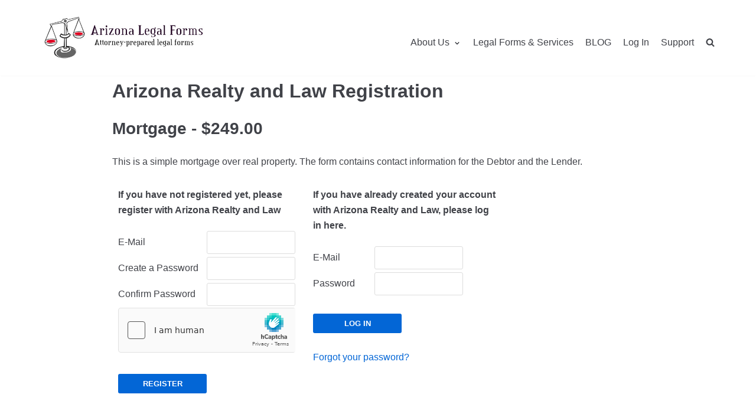

--- FILE ---
content_type: text/html
request_url: https://www.clientspace.org/register.asp?firm=7926FBE1&purchase=654
body_size: 26765
content:
<!DOCTYPE html>
<html lang="en-US" xmlns:fb="https://www.facebook.com/2008/fbml" xmlns:addthis="https://www.addthis.com/help/api-spec" >

<head>
	<meta charset="UTF-8">
	<meta name="viewport" content="width=device-width, initial-scale=1, minimum-scale=1">
	<link rel="profile" href="http://gmpg.org/xfn/11">
			<link rel="pingback" href="http://www.arizonadocuments.com/xmlrpc.php">
		<title>Arizona Legal, PLLC &#8211; Legal forms bundled with legal advice for a fixed and reasonable price</title>
<link rel='dns-prefetch' href='//s.w.org' />
<link rel="alternate" type="application/rss+xml" title="Arizona Legal, PLLC &raquo; Feed" href="http://www.arizonadocuments.com/feed/" />
<link rel="alternate" type="application/rss+xml" title="Arizona Legal, PLLC &raquo; Comments Feed" href="http://www.arizonadocuments.com/comments/feed/" />
<link rel="alternate" type="application/rss+xml" title="Arizona Legal, PLLC &raquo; Welcome to Arizona Legal, PLLC Comments Feed" href="http://www.arizonadocuments.com/welcome-to-arizona-legal-documents/feed/" />
<!-- This site uses the Google Analytics by MonsterInsights plugin v7.7.1 - Using Analytics tracking - https://www.monsterinsights.com/ -->
<!-- Note: MonsterInsights is not currently configured on this site. The site owner needs to authenticate with Google Analytics in the MonsterInsights settings panel. -->
<!-- No UA code set -->
<!-- / Google Analytics by MonsterInsights -->
		<script type="text/javascript">
			window._wpemojiSettings = {"baseUrl":"https:\/\/s.w.org\/images\/core\/emoji\/12.0.0-1\/72x72\/","ext":".png","svgUrl":"https:\/\/s.w.org\/images\/core\/emoji\/12.0.0-1\/svg\/","svgExt":".svg","source":{"concatemoji":"\/formats\/arizonadocuments\/wp-emoji-release.min.js?ver=5.2.2"}};
			!function(a,b,c){function d(a,b){var c=String.fromCharCode;l.clearRect(0,0,k.width,k.height),l.fillText(c.apply(this,a),0,0);var d=k.toDataURL();l.clearRect(0,0,k.width,k.height),l.fillText(c.apply(this,b),0,0);var e=k.toDataURL();return d===e}function e(a){var b;if(!l||!l.fillText)return!1;switch(l.textBaseline="top",l.font="600 32px Arial",a){case"flag":return!(b=d([55356,56826,55356,56819],[55356,56826,8203,55356,56819]))&&(b=d([55356,57332,56128,56423,56128,56418,56128,56421,56128,56430,56128,56423,56128,56447],[55356,57332,8203,56128,56423,8203,56128,56418,8203,56128,56421,8203,56128,56430,8203,56128,56423,8203,56128,56447]),!b);case"emoji":return b=d([55357,56424,55356,57342,8205,55358,56605,8205,55357,56424,55356,57340],[55357,56424,55356,57342,8203,55358,56605,8203,55357,56424,55356,57340]),!b}return!1}function f(a){var c=b.createElement("script");c.src=a,c.defer=c.type="text/javascript",b.getElementsByTagName("head")[0].appendChild(c)}var g,h,i,j,k=b.createElement("canvas"),l=k.getContext&&k.getContext("2d");for(j=Array("flag","emoji"),c.supports={everything:!0,everythingExceptFlag:!0},i=0;i<j.length;i++)c.supports[j[i]]=e(j[i]),c.supports.everything=c.supports.everything&&c.supports[j[i]],"flag"!==j[i]&&(c.supports.everythingExceptFlag=c.supports.everythingExceptFlag&&c.supports[j[i]]);c.supports.everythingExceptFlag=c.supports.everythingExceptFlag&&!c.supports.flag,c.DOMReady=!1,c.readyCallback=function(){c.DOMReady=!0},c.supports.everything||(h=function(){c.readyCallback()},b.addEventListener?(b.addEventListener("DOMContentLoaded",h,!1),a.addEventListener("load",h,!1)):(a.attachEvent("onload",h),b.attachEvent("onreadystatechange",function(){"complete"===b.readyState&&c.readyCallback()})),g=c.source||{},g.concatemoji?f(g.concatemoji):g.wpemoji&&g.twemoji&&(f(g.twemoji),f(g.wpemoji)))}(window,document,window._wpemojiSettings);
		</script>
		<style type="text/css">
img.wp-smiley,
img.emoji {
	display: inline !important;
	border: none !important;
	box-shadow: none !important;
	height: 1em !important;
	width: 1em !important;
	margin: 0 .07em !important;
	vertical-align: -0.1em !important;
	background: none !important;
	padding: 0 !important;
}
</style>
	<link rel='stylesheet' id='wp-block-library-css'  href='/formats/arizonadocuments/style.min.css?ver=5.2.2' type='text/css' media='all' />
<link rel='stylesheet' id='neve-style-css'  href='/formats/arizonadocuments/nstyle.min.css?ver=2.4.0' type='text/css' media='all' />
<style id='neve-style-inline-css' type='text/css'>
.has-white-background-color{background-color:#ffffff;}.has-white-color{color:#ffffff;}.has-black-background-color{background-color:#000000;}.has-black-color{color:#000000;}.has-neve-button-color-background-color{background-color:#0366d6;}.has-neve-button-color-color{color:#0366d6;}.has-neve-link-color-background-color{background-color:#0366d6;}.has-neve-link-color-color{color:#0366d6;}.has-neve-link-hover-color-background-color{background-color:#0366d6;}.has-neve-link-hover-color-color{color:#0366d6;}.has-neve-text-color-background-color{background-color:#404248;}.has-neve-text-color-color{color:#404248;} @media (max-width: 576px) { .site-logo img { max-width: 120px; } } @media (min-width: 576px) { .site-logo img { max-width: 120px; } } @media (min-width: 961px) { .site-logo img { max-width: 280px; } } .builder-item--primary-menu > .nv-nav-wrap > .nav-menu-primary > ul.primary-menu-ul li:not(.woocommerce-mini-cart-item) > a, .builder-item--primary-menu > .nv-nav-wrap > .nav-menu-primary > ul.primary-menu-ul li > a .caret-wrap .caret { color: #404248; } .builder-item--primary-menu > .nv-nav-wrap > .nav-menu-primary > ul.primary-menu-ul li:not(.woocommerce-mini-cart-item) > a:after { background-color: #0366d6; } .builder-item--primary-menu > .nv-nav-wrap > .nav-menu-primary > ul.primary-menu-ul li:not(.woocommerce-mini-cart-item):hover > a,.builder-item--primary-menu > .nv-nav-wrap > .nav-menu-primary > ul.primary-menu-ul li:hover > a > .caret-wrap .caret { color: #0366d6; } .builder-item--primary-menu > .nv-nav-wrap > .nav-menu-primary > ul.primary-menu-ul li.current-menu-item a, .builder-item--primary-menu > .nv-nav-wrap > .nav-menu-primary > ul.primary-menu-ul li.current-menu-item a .caret-wrap .caret { color: #0366d6; }
</style>
<link rel='stylesheet' id='addthis_all_pages-css'  href='/formats/arizonadocuments/addthis_wordpress_public.min.css?ver=5.2.2' type='text/css' media='all' />
<link rel='https://api.w.org/' href='http://www.arizonadocuments.com/wp-json/' />
<link rel="EditURI" type="application/rsd+xml" title="RSD" href="http://www.arizonadocuments.com/xmlrpc.php?rsd" />
<link rel="wlwmanifest" type="application/wlwmanifest+xml" href="http://www.arizonadocuments.com/wp-includes/wlwmanifest.xml" />
<meta name="generator" content="WordPress 5.2.2" />
<link rel="canonical" href="http://www.arizonadocuments.com/" />
<link rel='shortlink' href='http://www.arizonadocuments.com/' />
<link rel="alternate" type="application/json+oembed" href="http://www.arizonadocuments.com/wp-json/oembed/1.0/embed?url=http%3A%2F%2Fwww.arizonadocuments.com%2F" />
<link rel="alternate" type="text/xml+oembed" href="http://www.arizonadocuments.com/wp-json/oembed/1.0/embed?url=http%3A%2F%2Fwww.arizonadocuments.com%2F&#038;format=xml" />
<script type="text/javascript" src="/formats/arizonadocuments/si_captcha.js?ver=1566919417"></script>
<!-- begin SI CAPTCHA Anti-Spam - login/register form style -->
<style type="text/css">
.si_captcha_small { width:175px; height:45px; padding-top:10px; padding-bottom:10px; }
.si_captcha_large { width:250px; height:60px; padding-top:10px; padding-bottom:10px; }
img#si_image_com { border-style:none; margin:0; padding-right:5px; float:left; }
img#si_image_reg { border-style:none; margin:0; padding-right:5px; float:left; }
img#si_image_log { border-style:none; margin:0; padding-right:5px; float:left; }
img#si_image_side_login { border-style:none; margin:0; padding-right:5px; float:left; }
img#si_image_checkout { border-style:none; margin:0; padding-right:5px; float:left; }
img#si_image_jetpack { border-style:none; margin:0; padding-right:5px; float:left; }
img#si_image_bbpress_topic { border-style:none; margin:0; padding-right:5px; float:left; }
.si_captcha_refresh { border-style:none; margin:0; vertical-align:bottom; }
div#si_captcha_input { display:block; padding-top:15px; padding-bottom:5px; }
label#si_captcha_code_label { margin:0; }
input#si_captcha_code_input { width:65px; }
p#si_captcha_code_p { clear: left; padding-top:10px; }
.si-captcha-jetpack-error { color:#DC3232; }
</style>
<!-- end SI CAPTCHA Anti-Spam - login/register form style -->
<script data-cfasync="false" type="text/javascript">if (window.addthis_product === undefined) { window.addthis_product = "wpp"; } if (window.wp_product_version === undefined) { window.wp_product_version = "wpp-6.2.6"; } if (window.addthis_share === undefined) { window.addthis_share = {}; } if (window.addthis_config === undefined) { window.addthis_config = {"data_track_clickback":true,"ignore_server_config":true,"ui_atversion":300}; } if (window.addthis_layers === undefined) { window.addthis_layers = {}; } if (window.addthis_layers_tools === undefined) { window.addthis_layers_tools = []; } else {  } if (window.addthis_plugin_info === undefined) { window.addthis_plugin_info = {"info_status":"enabled","cms_name":"WordPress","plugin_name":"Share Buttons by AddThis","plugin_version":"6.2.6","plugin_mode":"WordPress","anonymous_profile_id":"wp-7c95df55b20cf3b2774dfb1f661f1e84","page_info":{"template":"home","post_type":""},"sharing_enabled_on_post_via_metabox":false}; }
                    (function() {
                      var first_load_interval_id = setInterval(function () {
                        if (typeof window.addthis !== 'undefined') {
                          window.clearInterval(first_load_interval_id);
                          if (typeof window.addthis_layers !== 'undefined' && Object.getOwnPropertyNames(window.addthis_layers).length > 0) {
                            window.addthis.layers(window.addthis_layers);
                          }
                          if (Array.isArray(window.addthis_layers_tools)) {
                            for (i = 0; i < window.addthis_layers_tools.length; i++) {
                              window.addthis.layers(window.addthis_layers_tools[i]);
                            }
                          }
                        }
                     },1000)
                    }());
                </script> <script data-cfasync="false" type="text/javascript" src="https://s7.addthis.com/js/300/addthis_widget.js#pubid=wp-7c95df55b20cf3b2774dfb1f661f1e84" async="async"></script>		<style type="text/css" id="wp-custom-css">
			#menu-left-side li a {color:white;display:block;background-color:#8D1A31;border-radius:5px;padding:5px 10px;line-height:1.4em;text-align:center;}
#menu-left-side li a:hover {color:black;background-color:#FFF5D3;text-decoration:none}		</style>
<script type="text/javascript">
 
  var _gaq = _gaq || [];
  _gaq.push(['_setAccount', 'UA-25364153-1']);
  _gaq.push(['_trackPageview']);
 
  (function() {
    var ga = document.createElement('script'); ga.type = 'text/javascript'; ga.async = true;
    ga.src = ('https:' == document.location.protocol ? 'https://ssl' : 'http://www') + '.google-analytics.com/ga.js';
    var s = document.getElementsByTagName('script')[0]; s.parentNode.insertBefore(ga, s);
  })();
 
</script>
		</head>

<body class="home page-template-default page page-id-30 wp-custom-logo nv-sidebar-right menu_sidebar_slide_left" >
<div class="wrapper">
	<header class="header" role="banner">
		<a class="neve-skip-link show-on-focus" href="#content" tabindex="0">
			Skip to content		</a>
		<div id="header-grid"  class="hfg_header site-header">

<nav class="header--row header-main hide-on-mobile hide-on-tablet layout-full-contained nv-navbar header--row"
	data-row-id="main" data-show-on="desktop">

	<div
		class="header--row-inner header-main-inner light-mode">
		<div class="container">
			<div class="row">
				<div class="builder-item col-4 col-md-4 col-sm-4 hfg-item-left hfg-item-first"><div class="item--inner builder-item--logo"
	data-section="title_tagline"
	data-item-id="logo">
	<div class="site-logo">
	<a class="brand" href="http://www.arizonadocuments.com/" title="Arizona Legal, PLLC"
			aria-label="Arizona Legal, PLLC">
					<img src="http://www.arizonadocuments.com/wp-content/uploads/2019/08/Arizona-Legal-Forms.jpg"
					alt="">
			</a>
</div>

	</div>

</div><div class="builder-item col-8 col-md-8 col-sm-8 hfg-item-right hfg-item-last"><div class="item--inner builder-item--primary-menu has_menu"
	data-section="header_menu_primary"
	data-item-id="primary-menu">
	<div class="nv-nav-wrap">
	<div role="navigation" class="style-plain nav-menu-primary"
			aria-label="Primary Menu">

		<ul id="nv-primary-navigation-main" class="primary-menu-ul"><li id="menu-item-1025" class="menu-item menu-item-type-post_type menu-item-object-page menu-item-has-children menu-item-1025"><a href="http://www.arizonadocuments.com/about-us/"><span class="menu-item-title-wrap">About Us</span><div class="caret-wrap 1" tabindex="0"><span class="caret"></span></div></a>
<ul class="sub-menu">
	<li id="menu-item-556" class="menu-item menu-item-type-post_type menu-item-object-page menu-item-556"><a href="http://www.arizonadocuments.com/our-advantage/">Our Advantage</a></li>
	<li id="menu-item-433" class="menu-item menu-item-type-post_type menu-item-object-page menu-item-433"><a href="http://www.arizonadocuments.com/faq/">FAQ</a></li>
</ul>
</li>
<li id="menu-item-5" class="menu-item menu-item-type-custom menu-item-object-custom menu-item-5"><a href="https://www.clientspace.org/index.asp?firm=7926FBE1">Legal Forms &#038; Services</a></li>
<li id="menu-item-562" class="menu-item menu-item-type-post_type menu-item-object-page menu-item-562"><a href="http://www.arizonadocuments.com/blog/">BLOG</a></li>

<li id="menu-item-1087" class="menu-item menu-item-type-custom menu-item-object-custom menu-item-1087"><a href="https://www.clientspace.org/register.asp?firm=7926FBE1">Log In</a></li>

<li id="menu-item-6" class="menu-item menu-item-type-custom menu-item-object-custom menu-item-6"><a href="https://www.clientspace.org/support.asp?firm=7926FBE1">Support</a></li>
<li class="menu-item-nav-search" tabindex="0" aria-label="search"><a><span class="nv-icon nv-search"><svg width="15" height="15" viewBox="0 0 1792 1792" xmlns="http://www.w3.org/2000/svg"><path d="M1216 832q0-185-131.5-316.5t-316.5-131.5-316.5 131.5-131.5 316.5 131.5 316.5 316.5 131.5 316.5-131.5 131.5-316.5zm512 832q0 52-38 90t-90 38q-54 0-90-38l-343-342q-179 124-399 124-143 0-273.5-55.5t-225-150-150-225-55.5-273.5 55.5-273.5 150-225 225-150 273.5-55.5 273.5 55.5 225 150 150 225 55.5 273.5q0 220-124 399l343 343q37 37 37 90z"/></svg></span></a><div class="nv-nav-search"><form role="search" method="get" class="search-form" action="http://www.arizonadocuments.com/">
				<label>
					<span class="screen-reader-text">Search for:</span>
					<input type="search" class="search-field" placeholder="Search &hellip;" value="" name="s" />
				</label>
				<input type="submit" class="search-submit" value="Search" />
			<div class="nv-search-icon-wrap"><span class="nv-icon nv-search"><svg width="15" height="15" viewBox="0 0 1792 1792" xmlns="http://www.w3.org/2000/svg"><path d="M1216 832q0-185-131.5-316.5t-316.5-131.5-316.5 131.5-131.5 316.5 131.5 316.5 316.5 131.5 316.5-131.5 131.5-316.5zm512 832q0 52-38 90t-90 38q-54 0-90-38l-343-342q-179 124-399 124-143 0-273.5-55.5t-225-150-150-225-55.5-273.5 55.5-273.5 150-225 225-150 273.5-55.5 273.5 55.5 225 150 150 225 55.5 273.5q0 220-124 399l343 343q37 37 37 90z"/></svg></span></div></form></div></li></ul>	</div>
</div>

	</div>

</div>			</div>
		</div>
	</div>
</nav>


<nav class="header--row header-main hide-on-desktop layout-full-contained nv-navbar header--row"
	data-row-id="main" data-show-on="mobile">

	<div
		class="header--row-inner header-main-inner light-mode">
		<div class="container">
			<div class="row">
				<div class="builder-item col-8 col-md-8 col-sm-8 hfg-item-left hfg-item-first"><div class="item--inner builder-item--logo"
	data-section="title_tagline"
	data-item-id="logo">
	<div class="site-logo">
	<a class="brand" href="http://www.arizonadocuments.com/" title="Arizona Legal, PLLC"
			aria-label="Arizona Legal, PLLC">
					<img src="http://www.arizonadocuments.com/wp-content/uploads/2019/08/Arizona-Legal-Forms.jpg"
					alt="">
			</a>
</div>

	</div>

</div><div class="builder-item col-4 col-md-4 col-sm-4 hfg-item-right hfg-item-last"><div class="item--inner builder-item--nav-icon"
	data-section="header_menu_icon"
	data-item-id="nav-icon">
	<div class="menu-mobile-toggle item-button navbar-toggle-wrapper">
	<button class="navbar-toggle"
				aria-label="
			Navigation Menu			">
		<div class="bars">
			<span class="icon-bar"></span>
			<span class="icon-bar"></span>
			<span class="icon-bar"></span>
		</div>
		<span class="screen-reader-text">Toggle Navigation</span>
	</button>
</div> <!--.navbar-toggle-wrapper-->


	</div>

</div>			</div>
		</div>
	</div>
</nav>

<div id="header-menu-sidebar" class="header-menu-sidebar menu-sidebar-panel light-mode slide_left">
	<div id="header-menu-sidebar-bg" class="header-menu-sidebar-bg">
		<div class="close-sidebar-panel navbar-toggle-wrapper">
			<button class="navbar-toggle active" 					aria-label="
				Navigation Menu				">
				<div class="bars">
					<span class="icon-bar"></span>
					<span class="icon-bar"></span>
					<span class="icon-bar"></span>
				</div>
				<span class="screen-reader-text">
				Toggle Navigation					</span>
			</button>
		</div>
		<div id="header-menu-sidebar-inner" class="header-menu-sidebar-inner">
			<div class="builder-item col-12 col-md-12 col-sm-12 hfg-item-right hfg-item-first hfg-item-last"><div class="item--inner builder-item--primary-menu has_menu"
	data-section="header_menu_primary"
	data-item-id="primary-menu">
	<div class="nv-nav-wrap">
	<div role="navigation" class="style-plain nav-menu-primary"
			aria-label="Primary Menu">

		<ul id="nv-primary-navigation-sidebar" class="primary-menu-ul"><li class="menu-item menu-item-type-post_type menu-item-object-page menu-item-has-children menu-item-1025"><a href="http://www.arizonadocuments.com/about-us/"><span class="menu-item-title-wrap">About Us</span><div class="caret-wrap 1" tabindex="0"><span class="caret"></span></div></a>
<ul class="sub-menu">
	<li class="menu-item menu-item-type-post_type menu-item-object-page menu-item-556"><a href="http://www.arizonadocuments.com/our-advantage/">Our Advantage</a></li>
	<li class="menu-item menu-item-type-post_type menu-item-object-page menu-item-433"><a href="http://www.arizonadocuments.com/faq/">FAQ</a></li>
</ul>
</li>
<li class="menu-item menu-item-type-custom menu-item-object-custom menu-item-5"><a href="https://www.clientspace.org/index.asp?firm=7926FBE1">Legal Forms &#038; Services</a></li>
<li class="menu-item menu-item-type-custom menu-item-object-custom menu-item-414"><a href="http://www.arizonadocuments.com/guide.asp">Law Guide</a></li>
<li class="menu-item menu-item-type-post_type menu-item-object-page menu-item-562"><a href="http://www.arizonadocuments.com/blog/">BLOG</a></li>
<li class="menu-item menu-item-type-custom menu-item-object-custom menu-item-1087"><a href="https://www.clientspace.org/register.asp?firm=7926FBE1">Log In</a></li>
<li class="menu-item menu-item-type-custom menu-item-object-custom menu-item-6"><a href="https://www.clientspace.org/support.asp?firm=7926FBE1">Support</a></li>
<li class="menu-item-nav-search" tabindex="0" aria-label="search"><a><span class="nv-icon nv-search"><svg width="15" height="15" viewBox="0 0 1792 1792" xmlns="http://www.w3.org/2000/svg"><path d="M1216 832q0-185-131.5-316.5t-316.5-131.5-316.5 131.5-131.5 316.5 131.5 316.5 316.5 131.5 316.5-131.5 131.5-316.5zm512 832q0 52-38 90t-90 38q-54 0-90-38l-343-342q-179 124-399 124-143 0-273.5-55.5t-225-150-150-225-55.5-273.5 55.5-273.5 150-225 225-150 273.5-55.5 273.5 55.5 225 150 150 225 55.5 273.5q0 220-124 399l343 343q37 37 37 90z"/></svg></span></a><div class="nv-nav-search"><form role="search" method="get" class="search-form" action="http://www.arizonadocuments.com/">
				<label>
					<span class="screen-reader-text">Search for:</span>
					<input type="search" class="search-field" placeholder="Search &hellip;" value="" name="s" />
				</label>
				<input type="submit" class="search-submit" value="Search" />
			<div class="nv-search-icon-wrap"><span class="nv-icon nv-search"><svg width="15" height="15" viewBox="0 0 1792 1792" xmlns="http://www.w3.org/2000/svg"><path d="M1216 832q0-185-131.5-316.5t-316.5-131.5-316.5 131.5-131.5 316.5 131.5 316.5 316.5 131.5 316.5-131.5 131.5-316.5zm512 832q0 52-38 90t-90 38q-54 0-90-38l-343-342q-179 124-399 124-143 0-273.5-55.5t-225-150-150-225-55.5-273.5 55.5-273.5 150-225 225-150 273.5-55.5 273.5 55.5 225 150 150 225 55.5 273.5q0 220-124 399l343 343q37 37 37 90z"/></svg></span></div></form></div></li></ul>	</div>
</div>

	</div>

</div>		</div>
	</div>
</div>
<div class="header-menu-sidebar-overlay"></div>

</div>
	</header>

	<main id="content" class="neve-main" role="main"><div style="max-width:900px;margin:0 auto;"><link href="/css/common.css" rel="stylesheet"/>    <div id="pageheader"><h1>Arizona Realty and Law Registration</h1></div>
<h2>Mortgage - $249.00</h2>
<p><p>This is a simple mortgage over real property.  The form contains contact information for the Debtor and the Lender.</p></p><div style="max-width:320px;float:left;padding:10px;margin:0 10px 20px 0;">
<form name="register" id="register" action="https://www.clientspace.org/register.asp?firm=7926FBE1" method="post">
<p><b>If you have not registered yet, please register with Arizona Realty and Law</b></p>        <label class="reglabel">E-Mail</label><input type="text" name="email"><br />
        <label class="reglabel">Create a Password</label><input type="password" name="password"><br />
        <label class="reglabel">Confirm Password</label><input type="password" name="confirm"><input type="hidden" value="654" name="purchase"><input type="hidden" value="" name="id"><input type="hidden" value="1" name="action"><br />
<script src="https://js.hcaptcha.com/1/api.js" async defer></script>
<div class="h-captcha" data-sitekey="6823513e-7b84-43c4-9b89-4dfb5ed863f3"></div><br />
<input type="submit" value="Register"></form>
    </div>
    <div style="max-width:330px;float:left;padding:10px;">
<form name="login" id="login" action="https://www.clientspace.org/members.asp?firm=7926FBE1&packagestate=0" method="post">
      <p><b>If you have already created your account with Arizona Realty and Law, please log in here.</b></p>
          <label class="reglabel">E-Mail</label>
          <input type="text" name="username" /><br />
          <label class="reglabel">Password</label>
          <input type="password" name="password" /><input type="hidden" value="654" name="purchase"><input type="hidden" value="" name="id"><br /><br />
          <input type="submit" value="Log In"></form><br />
      <a href="https://www.clientspace.org/forgot.asp?firm=7926FBE1">Forgot your password?</a>
</div></div><div style="clear:both;"></div>
</div>
</main><!--/.neve-main-->


<footer style="background-color:#000;" class="site-footer" id="site-footer"  >
	<div class="hfg_footer">
		<div class="footer--row footer-bottom layout-full-contained"
	id="cb-row--footer-bottom"
	data-row-id="bottom" data-show-on="desktop">
	<div
		class="footer--row-inner footer-bottom-inner footer-content-wrap">
		<div class="container">
			<div
				class="hfg-grid nv-footer-content hfg-grid-bottom row--wrapper row "
				data-section="hfg_footer_layout_bottom" >
				<div class="hfg-slot left"><div class="builder-item desktop-left tablet-left mobile-left"><div class="item--inner builder-item--footer-one-widgets"
		data-section="neve_sidebar-widgets-footer-one-widgets"
		data-item-id="footer-one-widgets">
		<div class="widget-area">
		<div id="nav_menu-4" class="widget widget_nav_menu"><div class="menu-footer-container"><ul id="menu-footer" class="menu"><li id="menu-item-1092" class="menu-item menu-item-type-custom menu-item-object-custom current-menu-item current_page_item menu-item-1092"><a style="color:#fff;" href="https://www.arizonadocuments.com/" aria-current="page">Home</a></li>
<li id="menu-item-1117" class="menu-item menu-item-type-post_type menu-item-object-page menu-item-1117"><a style="color:#fff;" href="https://www.arizonadocuments.com/about-us/">About Us</a></li>
<li id="menu-item-1093" class="menu-item menu-item-type-custom menu-item-object-custom menu-item-1093"><a style="color:#fff;" href="https://www.clientspace.org/index.asp?firm=7926FBE1">Legal Services</a></li>
<li id="menu-item-1118" class="menu-item menu-item-type-post_type menu-item-object-page menu-item-1118"><a style="color:#fff;" href="https://www.arizonadocuments.com/our-advantage/">Our Advantage</a></li>
<li id="menu-item-1119" class="menu-item menu-item-type-post_type menu-item-object-page menu-item-1119"><a style="color:#fff;" href="https://www.arizonadocuments.com/privacy-statement/">Privacy Statement</a></li>
<li id="menu-item-1120" class="menu-item menu-item-type-post_type menu-item-object-page menu-item-1120"><a style="color:#fff;" href="https://www.arizonadocuments.com/terms-conditions/">Terms &#038; Conditions</a></li>
<li id="menu-item-1094" class="menu-item menu-item-type-post_type menu-item-object-page menu-item-1094"><a style="color:#fff;" href="https://www.arizonadocuments.com/guarantee-policy/">Guarantee Policy</a></li>
<li id="menu-item-1095" class="menu-item menu-item-type-custom menu-item-object-custom menu-item-1095"><a style="color:#fff;" href="https://www.clientspace.org/admin2.asp?firm=7926FBE1">Admin</a></li>
</ul></div></div>	</div>
	</div>

</div></div><div class="hfg-slot c-left"></div><div class="hfg-slot center"></div>							</div>
		</div>
	</div>
</div>

	</div>
</footer>


</div><!--/.wrapper-->
<script type='text/javascript'>
/* <![CDATA[ */
var NeveProperties = {"ajaxurl":"http:\/\/www.arizonadocuments.com\/wp-admin\/admin-ajax.php","nonce":"423f45c108"};
/* ]]> */
</script>
<script type='text/javascript' src='/formats/arizonadocuments/frontend.js?ver=2.4.0'></script>
<script type='text/javascript' src='/formats/arizonadocuments/comment-reply.min.js?ver=5.2.2'></script>
<script type='text/javascript' src='/formats/arizonadocuments/wp-embed.min.js?ver=5.2.2'></script>

</body>

</html>

<!-- Dynamic page generated in 0.407 seconds. -->
<!-- Cached page generated by WP-Super-Cache on 2019-08-27 15:23:37 -->

<!-- Compression = gzip -->

--- FILE ---
content_type: text/css
request_url: https://www.clientspace.org/css/common.css
body_size: -71
content:
#register label {width:150px;display:inline-block;}
#login label,.loginlabel {width:100px;display:inline-block;}
#register input,#login input {width:150px;margin:2px 0;}

--- FILE ---
content_type: application/javascript
request_url: https://www.clientspace.org/formats/arizonadocuments/frontend.js?ver=2.4.0
body_size: 5995
content:
!function(){"use strict";var d,l=function(){return window.innerWidth<=960},f=function(e,n){for(var t=0;t<e.length;t++)n(e[t])},v=function(e){return-1<e.indexOf("#")&&(e=e.substr(0,e.lastIndexOf("#"))),"/"===e.substr(-1)&&(e=e.substring(0,e.length-1)),e},i=function(e,n,t){if(e instanceof NodeList)for(var o=0;o<e.length;o++)e[o].addEventListener(n,t);else(e instanceof Node||e instanceof Element)&&e.addEventListener(n,t)},m=function(e,n){if(e instanceof NodeList)for(var t=0;t<e.length;t++)e[t].classList.toggle(n);else(e instanceof Node||e instanceof Element)&&e.classList.toggle(n)},p=function(e,n){if(e instanceof NodeList)for(var t=0;t<e.length;t++)e[t].classList.add(n);else(e instanceof Node||e instanceof Element)&&e.classList.add(n)},g=function(e,n){var t=n.split(" ");if(e instanceof NodeList)for(var o=0;o<e.length;o++)for(var i=0;i<t.length;i++)e[o].classList.remove(t[i]);else if(e instanceof Node||e instanceof Element)for(var r=0;r<t.length;r++)e.classList.remove(t[r])},n=null,e=null,u=2,t=function(){if("enabled"!==NeveProperties.masonry||NeveProperties.masonryColumns<2)return!1;e=document.querySelector(".nv-index-posts .posts-wrapper"),imagesLoaded(e,function(){n=new Masonry(e,{itemSelector:"article.layout-grid",columnWidth:"article.layout-grid",percentPosition:!0})})},o=function(){if("enabled"!==NeveProperties.infiniteScroll)return!1;!function(e,n){var t=2<arguments.length&&void 0!==arguments[2]?arguments[2]:.5;new IntersectionObserver(function(e){e[0].intersectionRatio<=t||n()}).observe(e)}(document.querySelector(".infinite-scroll-trigger"),function(){if(void 0!==parent.wp.customize)return parent.wp.customize.requestChangesetUpdate().then(function(){r()}),!1;r()})},r=function(){var e=document.querySelector(".infinite-scroll-trigger");if(null===e)return!1;if(document.querySelector(".nv-loader").style.display="block",u>NeveProperties.infiniteScrollMaxPages)return e.parentNode.removeChild(e),!(document.querySelector(".nv-loader").style.display="none");var n,t,o,i,r=document.querySelector(".nv-index-posts .posts-wrapper"),c=s(NeveProperties.infiniteScrollEndpoint+u);u++,n=c,t=function(e){r.innerHTML+=JSON.parse(e),a()},o=NeveProperties.infiniteScrollQuery,(i=new XMLHttpRequest).onload=function(){4===i.readyState&&200===i.status&&t(i.response)},i.onerror=function(e){console.error(e)},i.open("POST",n,!0),i.setRequestHeader("Content-Type","application/json; charset=UTF-8"),i.send(o)},a=function(){null!==n&&imagesLoaded(e).on("progress",function(e){n.layout(),n.reloadItems()})},s=function(e){return void 0===wp.customize?e:(e+="?customize_changeset_uuid="+wp.customize.settings.changeset.uuid+"&customize_autosaved=on","undefined"==typeof _wpCustomizeSettings?e:e+="&customize_preview_nonce="+_wpCustomizeSettings.nonce.preview)},c=function(){var e,n,t,o,i,r,c,u,a,s;d=window.location.href,y(),function(){var e=document.querySelectorAll(".nv-nav-wrap a");if(0===e.length)return;f(e,function(e){e.addEventListener("click",function(e){var n=e.target.getAttribute("href");if(null===n)return!1;v(n)===v(d)&&window.HFG.toggleMenuSidebar(!1)})})}(),e=document.querySelectorAll(".caret-wrap"),f(e,function(t){t.addEventListener("click",function(e){e.preventDefault();var n=t.parentNode.parentNode.querySelector(".sub-menu");m(t,"dropdown-open"),m(n,"dropdown-open")})}),n=document.querySelectorAll(".nv-nav-search"),t=document.querySelectorAll(".menu-item-nav-search"),o=document.querySelectorAll(".close-responsive-search"),i=document.querySelector("html"),f(t,function(n){n.addEventListener("click",function(e){e.stopPropagation(),m(n,"active"),n.querySelector(".search-field").focus(),p(i,"menu-opened"),l()||function(e,n){var t=document.querySelector(".nav-clickaway-overlay");if(null===t){t=document.createElement("div"),p(t,"nav-clickaway-overlay");var o=document.querySelector("header.header");o.parentNode.insertBefore(t,o),t.addEventListener("click",function(){g(e,n),t.parentNode.removeChild(t)})}}(n,"active")})}),f(n,function(e){e.addEventListener("click",function(e){e.stopPropagation()})}),f(o,function(e){e.addEventListener("click",function(e){e.preventDefault(),f(t,function(e){g(e,"active")});var n=document.querySelector(".nav-clickaway-overlay");null!==n&&(n.parentNode.removeChild(n),g(i,"menu-opened"))})}),!0==(c=window.navigator.userAgent,u=c.indexOf("MSIE "),a=c.indexOf("Edge/"),s=c.indexOf("Trident/"),0<u||0<s||0<a)&&(r=document.querySelectorAll('.header--row[data-show-on="desktop"] .sub-menu'),f(r,function(e){var n=e.parentNode;n.addEventListener("mouseenter",function(){p(e,"dropdown-open")}),n.addEventListener("mouseleave",function(){g(e,"dropdown-open")})}))},y=function(){if(l())return!1;var e=document.querySelectorAll(".sub-menu .sub-menu");if(0===e.length)return!1;var o=window.innerWidth;f(e,function(e){var n=e.getBoundingClientRect(),t=n.left;/webkit.*mobile/i.test(navigator.userAgent)&&(n-=window.scrollX),t+n.width>=o&&(e.style.right="100%",e.style.left="auto")})};var h,w=function(){this.options={menuToggleDuration:300},this.init()};function b(){window.HFG=new w,function(){if(null===document.querySelector(".blog.nv-index-posts"))return;t(),o()}(),c()}function S(){y()}w.prototype.init=function(){var e=".menu-mobile-toggle";!1===(0<arguments.length&&void 0!==arguments[0]&&arguments[0])&&(e+=", #header-menu-sidebar .close-panel, .close-sidebar-panel");var n=document.querySelectorAll(e),t=function(e){e.preventDefault(),this.toggleMenuSidebar()};f(n,function(e){e.removeEventListener("click",t.bind(this))}.bind(this)),i(n,"click",t.bind(this));var o=document.querySelector(".header-menu-sidebar-overlay");i(o,"click",function(){this.toggleMenuSidebar(!1)}.bind(this))},w.prototype.toggleMenuSidebar=function(e){var n=document.querySelectorAll(".menu-mobile-toggle");g(document.body,"hiding-header-menu-sidebar"),void 0===e&&(m(document.body,"is-menu-sidebar"),m(n,"is-active")),!0===e&&(p(document.body,"is-menu-sidebar"),p(n,"is-active")),!1===e&&(p(document.body,"hiding-header-menu-sidebar"),g(document.body,"is-menu-sidebar"),g(n,"is-active"),setTimeout(function(){g(document.body,"hiding-header-menu-sidebar")}.bind(this),1e3))},window.addEventListener("load",function(){b()}),window.addEventListener("resize",function(){clearTimeout(h),h=setTimeout(S,500)})}();
